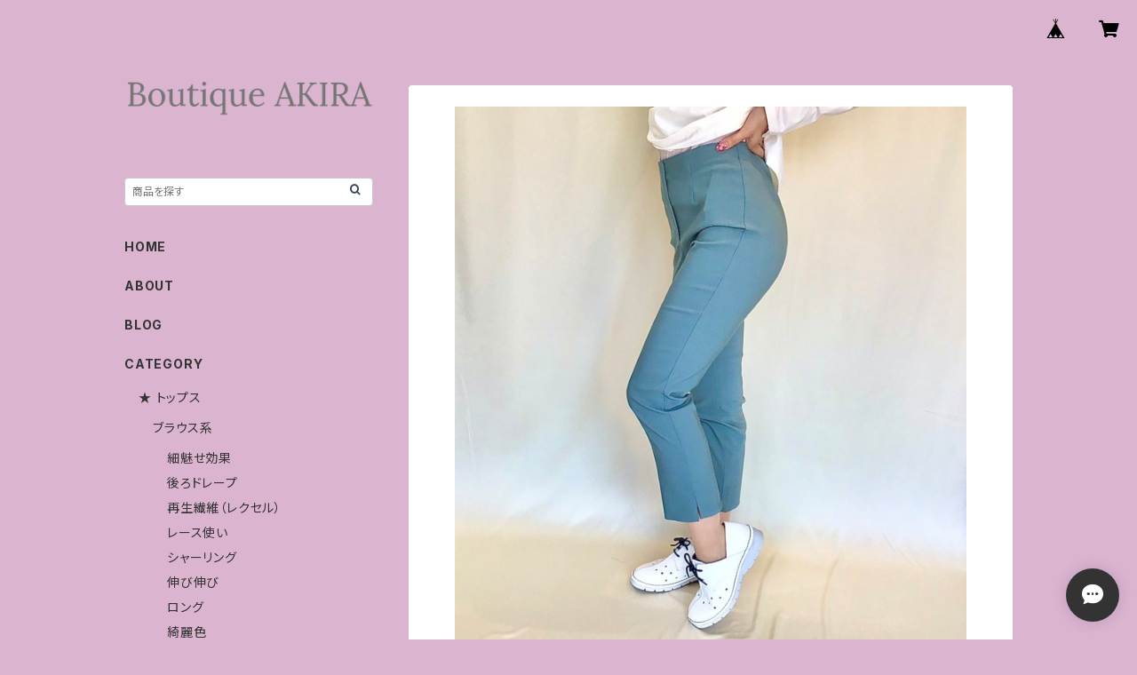

--- FILE ---
content_type: text/html; charset=UTF-8
request_url: https://akira1988.thebase.in/items/74185566/reviews?format=user&score=all&page=1
body_size: 310
content:
				<li class="review01__listChild">
			<figure class="review01__itemInfo">
				<a href="/items/56434906" class="review01__imgWrap">
					<img src="https://baseec-img-mng.akamaized.net/images/item/origin/a5865442a9ee3a5c8dad3600ba923a21.jpg?imformat=generic&q=90&im=Resize,width=146,type=normal" alt="お買い得❣　ＶICAPOTAダウンコート【送料無料】" class="review01__img">
				</a>
				<figcaption class="review01__item">
					<i class="review01__iconImg ico--good"></i>
					<p class="review01__itemName">お買い得❣　ＶICAPOTAダウンコート【送料無料】</p>
										<p class="review01__itemVariation">モカベージュ／オフホワイト　３８号</p>
										<time datetime="2022-01-22" class="review01__date">2022/01/22</time>
				</figcaption>
			</figure><!-- /.review01__itemInfo -->
						<p class="review01__comment">とってもご丁寧に対応していただけました☆
質問や配送の件など、本当にご親切にお答えいただけて心より感謝申し上げます☆
あたたかいメッセージをありがとうございました☆
お品物もとっても素敵です！
またぜひ利用させていただきたいです☆
</p>
								</li>
		